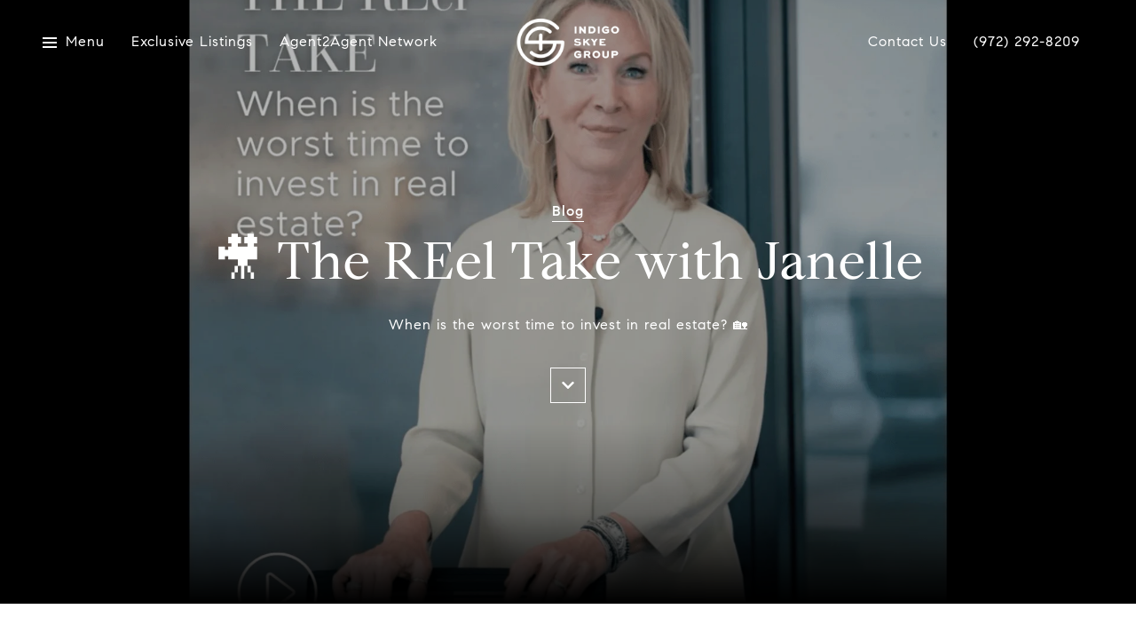

--- FILE ---
content_type: application/javascript; charset=UTF-8
request_url: https://indigoskyegroup.com/cdn-cgi/challenge-platform/scripts/jsd/main.js
body_size: 8095
content:
window._cf_chl_opt={AKGCx8:'b'};~function(o7,GC,GW,GM,GF,Gi,Gp,Gl,GD,o2){o7=T,function(I,A,oF,o6,G,o){for(oF={I:552,A:667,G:684,o:612,g:644,J:594,E:663,Q:597,P:532,s:655,j:661},o6=T,G=I();!![];)try{if(o=-parseInt(o6(oF.I))/1+parseInt(o6(oF.A))/2*(parseInt(o6(oF.G))/3)+-parseInt(o6(oF.o))/4+parseInt(o6(oF.g))/5*(parseInt(o6(oF.J))/6)+parseInt(o6(oF.E))/7*(parseInt(o6(oF.Q))/8)+parseInt(o6(oF.P))/9+parseInt(o6(oF.s))/10*(-parseInt(o6(oF.j))/11),o===A)break;else G.push(G.shift())}catch(g){G.push(G.shift())}}(H,977751),GC=this||self,GW=GC[o7(680)],GM=function(qP,qQ,qE,qg,qt,o8,A,G,o,g){return qP={I:513,A:685,G:604},qQ={I:577,A:624,G:615,o:605,g:577,J:585,E:590,Q:566,P:583,s:579,j:635,N:577,S:497,d:678,z:537,V:536,v:576,x:486,X:657,B:566,y:657,e:487,L:577},qE={I:545,A:640},qg={I:640,A:657,G:481,o:630,g:521,J:601,E:564,Q:577,P:590,s:630,j:558,N:565,S:616,d:566,z:679,V:558,v:549,x:641,X:510,B:497,y:510,e:576,L:558,b:623,f:624,U:566,C:577,W:565,M:566,F:559,i:481,c:558,m:576,h:558,l:468,Z:566,D:558,K:549,n:499,a:566,O:605,k:496,Y:676,R:634,H0:639,H1:676,H2:669,H3:486},qt={I:649,A:508,G:497},o8=o7,A={'QsbBF':function(J,E){return E==J},'ICNBp':o8(qP.I),'Uhfhp':function(J,E){return J(E)},'jWXga':function(J,E){return J<E},'UeTLX':function(J,E){return J-E},'aNhQY':function(J,E){return J(E)},'DlrOt':function(J,E){return J>E},'YtSaw':function(J,E){return E==J},'ruTDV':function(J,E){return J-E},'ZltUw':function(J,E){return J(E)},'jnDVi':function(J,E){return J<<E},'FGYXW':function(J,E){return E&J},'WmNcC':function(J,E){return E!==J},'MmgqB':function(J,E){return E|J},'QRIDJ':function(J,E){return J-E},'fItKC':function(J,E){return J<E},'wCPKh':function(J,E){return E|J},'IqtyZ':function(J,E){return J<<E},'VNAgH':function(J,E){return J==E},'SzJie':function(J,E){return J(E)},'gKXXK':function(J,E){return J(E)},'ZRvsn':function(J,E){return J==E},'rJcsA':function(J,E){return J*E},'hNxVy':function(J,E){return E==J},'AKXco':function(J,E){return J>E},'tsOQe':function(J,E){return J!=E},'mAxwv':function(J,E){return E==J},'RZivl':function(J,E){return J<E},'jblIY':function(J,E){return J-E},'IkLwU':function(J,E){return E==J},'WpiRk':function(J,E){return J==E}},G=String[o8(qP.A)],o={'h':function(J,qq,o9,E,Q){return qq={I:508,A:649,G:660,o:657},o9=o8,E={},E[o9(qt.I)]=o9(qt.A),Q=E,A[o9(qt.G)](null,J)?'':o.g(J,6,function(P,oH,qo){return(oH=o9,oH(qq.I)===Q[oH(qq.A)])?oH(qq.G)[oH(qq.o)](P):(qo={I:660,A:657},null==o?'':P.g(J,6,function(j,oT){return oT=oH,oT(qo.I)[oT(qo.A)](j)}))})},'g':function(J,E,Q,oI,P,s,j,N,S,z,V,x,X,B,y,L,U,C,W,M){if(oI=o8,null==J)return'';for(s={},j={},N='',S=2,z=3,V=2,x=[],X=0,B=0,y=0;y<J[oI(qg.I)];y+=1)if(L=J[oI(qg.A)](y),Object[oI(qg.G)][oI(qg.o)][oI(qg.g)](s,L)||(s[L]=z++,j[L]=!0),U=N+L,Object[oI(qg.G)][oI(qg.o)][oI(qg.g)](s,U))N=U;else for(C=A[oI(qg.J)][oI(qg.E)]('|'),W=0;!![];){switch(C[W++]){case'0':0==S&&(S=Math[oI(qg.Q)](2,V),V++);continue;case'1':N=A[oI(qg.P)](String,L);continue;case'2':s[U]=z++;continue;case'3':if(Object[oI(qg.G)][oI(qg.s)][oI(qg.g)](j,N)){if(256>N[oI(qg.j)](0)){for(P=0;A[oI(qg.N)](P,V);X<<=1,B==A[oI(qg.S)](E,1)?(B=0,x[oI(qg.d)](A[oI(qg.z)](Q,X)),X=0):B++,P++);for(M=N[oI(qg.V)](0),P=0;A[oI(qg.v)](8,P);X=X<<1|1.86&M,A[oI(qg.x)](B,A[oI(qg.X)](E,1))?(B=0,x[oI(qg.d)](A[oI(qg.z)](Q,X)),X=0):B++,M>>=1,P++);}else{for(M=1,P=0;P<V;X=M|X<<1,A[oI(qg.B)](B,A[oI(qg.y)](E,1))?(B=0,x[oI(qg.d)](A[oI(qg.e)](Q,X)),X=0):B++,M=0,P++);for(M=N[oI(qg.L)](0),P=0;16>P;X=A[oI(qg.b)](X,1)|A[oI(qg.f)](M,1),B==E-1?(B=0,x[oI(qg.U)](Q(X)),X=0):B++,M>>=1,P++);}S--,0==S&&(S=Math[oI(qg.C)](2,V),V++),delete j[N]}else for(M=s[N],P=0;A[oI(qg.W)](P,V);X=X<<1.03|M&1.74,E-1==B?(B=0,x[oI(qg.M)](Q(X)),X=0):B++,M>>=1,P++);continue;case'4':S--;continue}break}if(A[oI(qg.F)]('',N)){if(Object[oI(qg.i)][oI(qg.s)][oI(qg.g)](j,N)){if(256>N[oI(qg.c)](0)){for(P=0;P<V;X<<=1,E-1==B?(B=0,x[oI(qg.U)](A[oI(qg.m)](Q,X)),X=0):B++,P++);for(M=N[oI(qg.h)](0),P=0;A[oI(qg.v)](8,P);X=A[oI(qg.l)](X<<1,M&1.94),A[oI(qg.x)](B,A[oI(qg.X)](E,1))?(B=0,x[oI(qg.Z)](Q(X)),X=0):B++,M>>=1,P++);}else{for(M=1,P=0;P<V;X=A[oI(qg.b)](X,1)|M,A[oI(qg.x)](B,A[oI(qg.S)](E,1))?(B=0,x[oI(qg.Z)](A[oI(qg.z)](Q,X)),X=0):B++,M=0,P++);for(M=N[oI(qg.D)](0),P=0;A[oI(qg.K)](16,P);X=1.42&M|X<<1.33,B==A[oI(qg.n)](E,1)?(B=0,x[oI(qg.a)](Q(X)),X=0):B++,M>>=1,P++);}S--,S==0&&(S=Math[oI(qg.Q)](2,V),V++),delete j[N]}else for(M=s[N],P=0;A[oI(qg.O)](P,V);X=A[oI(qg.k)](A[oI(qg.Y)](X,1),M&1.28),A[oI(qg.R)](B,E-1)?(B=0,x[oI(qg.U)](A[oI(qg.H0)](Q,X)),X=0):B++,M>>=1,P++);S--,A[oI(qg.R)](0,S)&&V++}for(M=2,P=0;P<V;X=A[oI(qg.l)](A[oI(qg.H1)](X,1),1&M),E-1==B?(B=0,x[oI(qg.Z)](A[oI(qg.z)](Q,X)),X=0):B++,M>>=1,P++);for(;;)if(X<<=1,A[oI(qg.R)](B,A[oI(qg.S)](E,1))){x[oI(qg.M)](A[oI(qg.H2)](Q,X));break}else B++;return x[oI(qg.H3)]('')},'j':function(J,qJ,oA){return qJ={I:558},oA=o8,J==null?'':A[oA(qE.I)]('',J)?null:o.i(J[oA(qE.A)],32768,function(E,oG){return oG=oA,J[oG(qJ.I)](E)})},'i':function(J,E,Q,oo,P,s,j,N,S,z,V,x,X,B,y,L,C,U){for(oo=o8,P=[],s=4,j=4,N=3,S=[],x=Q(0),X=E,B=1,z=0;3>z;P[z]=z,z+=1);for(y=0,L=Math[oo(qQ.I)](2,2),V=1;V!=L;U=A[oo(qQ.A)](x,X),X>>=1,0==X&&(X=E,x=Q(B++)),y|=A[oo(qQ.G)](0<U?1:0,V),V<<=1);switch(y){case 0:for(y=0,L=Math[oo(qQ.I)](2,8),V=1;V!=L;U=x&X,X>>=1,X==0&&(X=E,x=Q(B++)),y|=(A[oo(qQ.o)](0,U)?1:0)*V,V<<=1);C=G(y);break;case 1:for(y=0,L=Math[oo(qQ.g)](2,16),V=1;V!=L;U=x&X,X>>=1,A[oo(qQ.J)](0,X)&&(X=E,x=A[oo(qQ.E)](Q,B++)),y|=(0<U?1:0)*V,V<<=1);C=G(y);break;case 2:return''}for(z=P[3]=C,S[oo(qQ.Q)](C);;){if(A[oo(qQ.P)](B,J))return'';for(y=0,L=Math[oo(qQ.I)](2,N),V=1;A[oo(qQ.s)](V,L);U=A[oo(qQ.A)](x,X),X>>=1,A[oo(qQ.j)](0,X)&&(X=E,x=Q(B++)),y|=(A[oo(qQ.o)](0,U)?1:0)*V,V<<=1);switch(C=y){case 0:for(y=0,L=Math[oo(qQ.N)](2,8),V=1;L!=V;U=X&x,X>>=1,A[oo(qQ.S)](0,X)&&(X=E,x=Q(B++)),y|=A[oo(qQ.G)](A[oo(qQ.d)](0,U)?1:0,V),V<<=1);P[j++]=G(y),C=A[oo(qQ.z)](j,1),s--;break;case 1:for(y=0,L=Math[oo(qQ.g)](2,16),V=1;L!=V;U=x&X,X>>=1,A[oo(qQ.V)](0,X)&&(X=E,x=Q(B++)),y|=V*(0<U?1:0),V<<=1);P[j++]=A[oo(qQ.v)](G,y),C=j-1,s--;break;case 2:return S[oo(qQ.x)]('')}if(0==s&&(s=Math[oo(qQ.N)](2,N),N++),P[C])C=P[C];else if(j===C)C=z+z[oo(qQ.X)](0);else return null;S[oo(qQ.B)](C),P[j++]=z+C[oo(qQ.y)](0),s--,z=C,A[oo(qQ.e)](0,s)&&(s=Math[oo(qQ.L)](2,N),N++)}}},g={},g[o8(qP.G)]=o.h,g}(),GF={},GF[o7(561)]='o',GF[o7(650)]='s',GF[o7(607)]='u',GF[o7(494)]='z',GF[o7(642)]='n',GF[o7(599)]='I',GF[o7(588)]='b',Gi=GF,GC[o7(589)]=function(I,A,G,o,qU,qf,qb,oJ,g,E,Q,P,s,j,N){if(qU={I:489,A:500,G:610,o:651,g:574,J:651,E:652,Q:665,P:637,s:652,j:520,N:647,S:640,d:530,z:533,V:620,v:580,x:478,X:595},qf={I:662,A:544,G:640,o:632,g:595},qb={I:677,A:503,G:481,o:630,g:521,J:566,E:614},oJ=o7,g={'FIYWp':function(S,z,V){return S(z,V)},'ZhRRz':function(S,z){return S(z)},'rLWkU':oJ(qU.I),'wtvoS':function(S,z){return S<z},'mftng':function(S,z){return S+z},'NtueV':function(S,z){return z===S},'MspLd':function(S,z){return z===S}},g[oJ(qU.A)](null,A)||void 0===A)return o;for(E=Gh(A),I[oJ(qU.G)][oJ(qU.o)]&&(E=E[oJ(qU.g)](I[oJ(qU.G)][oJ(qU.J)](A))),E=I[oJ(qU.E)][oJ(qU.Q)]&&I[oJ(qU.P)]?I[oJ(qU.s)][oJ(qU.Q)](new I[(oJ(qU.P))](E)):function(S,oj,z){for(oj=oJ,S[oj(qf.I)](),z=0;g[oj(qf.A)](z,S[oj(qf.G)]);S[z+1]===S[z]?S[oj(qf.o)](g[oj(qf.g)](z,1),1):z+=1);return S}(E),Q='nAsAaAb'.split('A'),Q=Q[oJ(qU.j)][oJ(qU.N)](Q),P=0;P<E[oJ(qU.S)];s=E[P],j=Gm(I,A,s),g[oJ(qU.d)](Q,j)?(N=j==='s'&&!I[oJ(qU.z)](A[s]),g[oJ(qU.V)](oJ(qU.v),G+s)?J(G+s,j):N||g[oJ(qU.x)](J,g[oJ(qU.X)](G,s),A[s])):J(g[oJ(qU.X)](G,s),j),P++);return o;function J(S,z,qe,qy,oP,V,qL){if(qe={I:530},qy={I:478},oP=oJ,V={'zoCeo':function(x,X,B,oE){return oE=T,g[oE(qy.I)](x,X,B)},'HMRqx':function(x,X,oQ){return oQ=T,g[oQ(qe.I)](x,X)}},g[oP(qb.I)]!==oP(qb.A))Object[oP(qb.G)][oP(qb.o)][oP(qb.g)](o,z)||(o[z]=[]),o[z][oP(qb.J)](S);else if(qL={I:608},!E){if(S=!![],!o())return;V[oP(qb.E)](z,function(y,os){os=oP,V[os(qL.I)](x,X,y)})}}},Gp=o7(633)[o7(564)](';'),Gl=Gp[o7(520)][o7(647)](Gp),GC[o7(462)]=function(A,G,qF,oN,o,g,J,E,Q,P){for(qF={I:546,A:539,G:671,o:640,g:640,J:572,E:566,Q:570},oN=o7,o={},o[oN(qF.I)]=function(s,j){return s===j},o[oN(qF.A)]=function(s,j){return s<j},g=o,J=Object[oN(qF.G)](G),E=0;E<J[oN(qF.o)];E++)if(Q=J[E],g[oN(qF.I)]('f',Q)&&(Q='N'),A[Q]){for(P=0;g[oN(qF.A)](P,G[J[E]][oN(qF.g)]);-1===A[Q][oN(qF.J)](G[J[E]][P])&&(Gl(G[J[E]][P])||A[Q][oN(qF.E)]('o.'+G[J[E]][P])),P++);}else A[Q]=G[J[E]][oN(qF.Q)](function(s){return'o.'+s})},GD=null,o2=o1(),o4();function Gm(A,G,o,qu,ot,g,J,E,Q){J=(qu={I:645,A:491,G:575,o:561,g:524,J:480,E:491,Q:575,P:621,s:621,j:652,N:523,S:652,d:480},ot=o7,g={},g[ot(qu.I)]=function(P,s){return P==s},g[ot(qu.A)]=function(P,s){return s==P},g[ot(qu.G)]=ot(qu.o),g[ot(qu.g)]=ot(qu.J),g);try{E=G[o]}catch(P){return'i'}if(J[ot(qu.I)](null,E))return E===void 0?'u':'x';if(J[ot(qu.E)](J[ot(qu.Q)],typeof E))try{if(J[ot(qu.g)]==typeof E[ot(qu.P)])return E[ot(qu.s)](function(){}),'p'}catch(s){}return A[ot(qu.j)][ot(qu.N)](E)?'a':E===A[ot(qu.S)]?'D':!0===E?'T':E===!1?'F':(Q=typeof E,ot(qu.d)==Q?Gc(A,E)?'N':'f':Gi[Q]||'?')}function Gn(qn,oV,I,A,G,o){for(qn={I:471,A:564,G:642,o:686},oV=o7,I=oV(qn.I)[oV(qn.A)]('|'),A=0;!![];){switch(I[A++]){case'0':if(!o)return null;continue;case'1':return G;case'2':G=o.i;continue;case'3':if(typeof G!==oV(qn.G)||G<30)return null;continue;case'4':o=GC[oV(qn.o)];continue}break}}function o0(I,A,tI,tT,tH,t9,oX,G,o,g,J){tI={I:618,A:567,G:581,o:686,g:542,J:598,E:687,Q:528,P:646,s:492,j:666,N:514,S:470,d:613,z:618,V:517,v:556,x:568,X:656,B:656,y:538,e:656,L:538,b:613,f:504,U:488,C:604,W:493},tT={I:543,A:584},tH={I:562,A:562,G:495,o:664,g:484,J:562},t9={I:507,A:474},oX=o7,G={'NHNYc':function(E,Q){return E(Q)},'axWCm':oX(tI.I),'DHdaU':function(E,Q){return E+Q},'wIkRH':oX(tI.A),'ScDpJ':function(E,Q){return E(Q)},'eYcFX':oX(tI.G),'RpORE':function(E,Q){return E+Q},'sDHFl':function(E){return E()}},o=GC[oX(tI.o)],console[oX(tI.g)](GC[oX(tI.J)]),g=new GC[(oX(tI.E))](),g[oX(tI.Q)](oX(tI.P),G[oX(tI.s)](oX(tI.j)+GC[oX(tI.J)][oX(tI.N)]+oX(tI.S),o.r)),o[oX(tI.d)]&&(g[oX(tI.z)]=5e3,g[oX(tI.V)]=function(oB){oB=oX,G[oB(t9.I)](A,G[oB(t9.A)])}),g[oX(tI.v)]=function(oy){oy=oX,g[oy(tH.I)]>=200&&g[oy(tH.A)]<300?A(oy(tH.G)):A(G[oy(tH.o)](G[oy(tH.g)],g[oy(tH.J)]))},g[oX(tI.x)]=function(oe){oe=oX,G[oe(tT.I)](A,G[oe(tT.A)])},J={'t':GY(),'lhr':GW[oX(tI.X)]&&GW[oX(tI.B)][oX(tI.y)]?GW[oX(tI.e)][oX(tI.L)]:'','api':o[oX(tI.b)]?!![]:![],'c':G[oX(tI.f)](Ga),'payload':I},g[oX(tI.U)](GM[oX(tI.C)](JSON[oX(tI.W)](J)))}function T(I,A,G,o){return I=I-460,G=H(),o=G[I],o}function Gc(A,G,qN,oq,o,g){return qN={I:573,A:501,G:573,o:498,g:501,J:498,E:481,Q:648,P:521,s:572,j:626},oq=o7,o={},o[oq(qN.I)]=function(J,E){return J instanceof E},o[oq(qN.A)]=function(J,E){return J<E},g=o,g[oq(qN.G)](G,A[oq(qN.o)])&&g[oq(qN.g)](0,A[oq(qN.J)][oq(qN.E)][oq(qN.Q)][oq(qN.P)](G)[oq(qN.s)](oq(qN.j)))}function o3(g,J,tg,ob,E,Q,P,s,j,N,S,d,z,V,v,x){if(tg={I:557,A:587,G:519,o:638,g:681,J:461,E:668,Q:611,P:525,s:473,j:674,N:578,S:548,d:557,z:564,V:517,v:611,x:525,X:666,B:598,y:514,e:600,L:473,b:531,f:569,U:598,C:515,W:598,M:515,F:563,i:602,c:479,m:618,h:528,l:646,Z:687,D:463,K:505,n:490,a:654,O:488,k:604,Y:686},ob=o7,E={},E[ob(tg.I)]=function(X,B){return B!==X},E[ob(tg.A)]=ob(tg.G),E[ob(tg.o)]=ob(tg.g),E[ob(tg.J)]=ob(tg.E),E[ob(tg.Q)]=function(X,B){return X+B},E[ob(tg.P)]=function(X,B){return X+B},E[ob(tg.s)]=ob(tg.j),Q=E,!Gk(0))return![];s=(P={},P[ob(tg.N)]=g,P[ob(tg.S)]=J,P);try{if(Q[ob(tg.d)](Q[ob(tg.A)],Q[ob(tg.o)])){for(j=Q[ob(tg.J)][ob(tg.z)]('|'),N=0;!![];){switch(j[N++]){case'0':V[ob(tg.V)]=function(){};continue;case'1':S=Q[ob(tg.v)](Q[ob(tg.Q)](Q[ob(tg.x)](ob(tg.X),GC[ob(tg.B)][ob(tg.y)])+ob(tg.e),x.r),Q[ob(tg.L)]);continue;case'2':z=(d={},d[ob(tg.b)]=GC[ob(tg.B)][ob(tg.b)],d[ob(tg.f)]=GC[ob(tg.U)][ob(tg.f)],d[ob(tg.C)]=GC[ob(tg.W)][ob(tg.M)],d[ob(tg.F)]=GC[ob(tg.U)][ob(tg.i)],d[ob(tg.c)]=o2,d);continue;case'3':V[ob(tg.m)]=2500;continue;case'4':V[ob(tg.h)](ob(tg.l),S);continue;case'5':V=new GC[(ob(tg.Z))]();continue;case'6':v={},v[ob(tg.D)]=s,v[ob(tg.K)]=z,v[ob(tg.n)]=ob(tg.a),V[ob(tg.O)](GM[ob(tg.k)](v));continue;case'7':x=GC[ob(tg.Y)];continue}break}}else v=g[J]}catch(B){}}function GY(t1,ov,I,A){return t1={I:686,A:472,G:628},ov=o7,I={'KHUKZ':function(G,o){return G(o)}},A=GC[ov(t1.I)],Math[ov(t1.A)](+I[ov(t1.G)](atob,A.t))}function Ga(){return Gn()!==null}function GO(I){if(I=Gn(),I===null)return;GD=(GD&&clearTimeout(GD),setTimeout(function(){GK()},1e3*I))}function H(tV){return tV='MspLd,catch,feShf,jnDVi,FGYXW,event,[native code],IhlaN,KHUKZ,MGpzD,hasOwnProperty,randomUUID,splice,_cf_chl_opt;JJgc4;PJAn2;kJOnV9;IWJi4;OHeaY1;DqMg0;FKmRv9;LpvFx1;cAdz2;PqBHf2;nFZCC5;ddwW5;pRIb1;rxvNi8;RrrrA2;erHi9,VNAgH,mAxwv,OyeWx,Set,cirDa,SzJie,length,YtSaw,number,contentWindow,15cNSAeF,gZHiW,POST,bind,toString,vHCRl,string,getOwnPropertyNames,Array,display: none,jsd,10ZCQpEr,location,charAt,appendChild,KGaSE,xwyUP8ucFoE7Qi3qsd2rK60BfJpOYGgVXbzR-vLhHS5M+tIn91Nem$WklADZT4aCj,43683959nOGxcy,sort,28tQCrgz,DHdaU,from,/cdn-cgi/challenge-platform/h/,772854cwPCKj,7|1|5|4|3|0|2|6,gKXXK,now,keys,readyState,nyUYP,/invisible/jsd,5|4|10|6|0|7|9|1|2|8|3,IqtyZ,rLWkU,RZivl,aNhQY,document,JbwnM,bLTOT,aLiMv,15SyGViw,fromCharCode,__CF$cv$params,XMLHttpRequest,mHnsY,qKfiL,rxvNi8,errorInfoObject,style,cloudflare-invisible,getPrototypeOf,addEventListener,MmgqB,wwLeQ,/jsd/oneshot/d251aa49a8a3/0.763260310932416:1769995603:Kfc5vTEMIGXUN3xGZrO0oe_yC5GiMl88rmIzbMSdIrs/,4|0|2|3|1,floor,xmOwR,axWCm,clientInformation,jeNNk,DOMContentLoaded,FIYWp,JBxy9,function,prototype,parent,fpMFD,wIkRH,Fgnnc,join,WpiRk,send,TvXPI,source,LrKrm,RpORE,stringify,symbol,success,wCPKh,QsbBF,Function,QRIDJ,NtueV,ZAXdB,error on cf_chl_props,FzReR,sDHFl,chctx,createElement,NHNYc,lCQAz,tabIndex,ruTDV,kOyZQ,removeChild,3|4|0|2|1,AKGCx8,LRmiB4,AEHiJ,ontimeout,contentDocument,BjxYM,includes,call,caMSc,isArray,dcduu,pCSsA,navigator,rumcN,open,iframe,ZhRRz,CnwA5,15250491HDoxVH,isNaN,dbVhh,SVqph,IkLwU,jblIY,href,jWiJc,YHXbx,Upjig,log,ScDpJ,wtvoS,ZRvsn,JZDeN,BYsaE,TYlZ6,DlrOt,dtWmS,body,1640434SpLZiv,onreadystatechange,loading,qCdYe,onload,oydpl,charCodeAt,WmNcC,postMessage,object,status,pkLOA2,split,jWXga,push,http-code:,onerror,SSTpq3,map,SSFOI,indexOf,CuPHg,concat,owjPk,ZltUw,pow,AdeF3,tsOQe,d.cookie,xhr-error,sid,AKXco,eYcFX,hNxVy,error,kUxlv,boolean,pRIb1,Uhfhp,LJEVv,random,XqjPC,3096426cnuRMs,mftng,OLyzR,3285496gubSEP,_cf_chl_opt,bigint,/b/ov1/0.763260310932416:1769995603:Kfc5vTEMIGXUN3xGZrO0oe_yC5GiMl88rmIzbMSdIrs/,ICNBp,aUjz8,4|3|1|2|0,ervawvcpB,fItKC,detail,undefined,zoCeo,YYVxl,Object,tkSli,912564qRyABm,api,HMRqx,rJcsA,UeTLX,WBmOx,timeout,ycuZv'.split(','),H=function(){return tV},H()}function GK(I,qK,qD,od,A,G){qK={I:609,A:480,G:596,o:502,g:460,J:636},qD={I:609,A:535,G:673,o:617,g:555,J:622,E:618,Q:618,P:517,s:591},od=o7,A={'nyUYP':function(o,g){return o(g)},'SVqph':od(qK.I),'WBmOx':od(qK.A),'feShf':od(qK.G),'LJEVv':function(o){return o()},'mHnsY':function(o,g,J){return o(g,J)},'OyeWx':od(qK.o)},G=GZ(),o0(G.r,function(o,oz,g,E,qZ,ql,Q){if(oz=od,g={'MGpzD':function(J,E){return J(E)}},oz(qD.I)!==A[oz(qD.A)])E=S&d,z>>=1,0==V&&(v=x,X=A[oz(qD.G)](B,y++)),e|=L*(0<E?1:0),b<<=1;else{typeof I===A[oz(qD.o)]&&(oz(qD.g)!==A[oz(qD.J)]?I(o):(qZ={I:682,A:540},ql={I:629},Q={'bLTOT':function(P,s,ou){return ou=oz,g[ou(ql.I)](P,s)},'YHXbx':oz(qD.E)},o[oz(qD.Q)]=5e3,g[oz(qD.P)]=function(or){or=oz,Q[or(qZ.I)](E,Q[or(qZ.A)])}));A[oz(qD.s)](GO)}}),G.e&&A[od(qK.g)](o3,A[od(qK.J)],G.e)}function GR(t3,ox,I,A,G,o,g,J){for(t3={I:603,A:564,G:472,o:670,g:619},ox=o7,I={'ycuZv':function(E){return E()}},A=ox(t3.I)[ox(t3.A)]('|'),G=0;!![];){switch(A[G++]){case'0':return!![];case'1':o=Math[ox(t3.G)](Date[ox(t3.o)]()/1e3);continue;case'2':if(o-g>J)return![];continue;case'3':g=I[ox(t3.g)](GY);continue;case'4':J=3600;continue}break}}function Gh(I,qr,og,A){for(qr={I:574,A:671,G:466},og=o7,A=[];I!==null;A=A[og(qr.I)](Object[og(qr.A)](I)),I=Object[og(qr.G)](I));return A}function GZ(qi,oS,o,g,J,E,Q,P,s,j,N){g=(qi={I:571,A:675,G:564,o:643,g:475,J:526,E:518,Q:464,P:653,s:506,j:529,N:551,S:658,d:512,z:509},oS=o7,o={},o[oS(qi.I)]=oS(qi.A),o);try{for(J=g[oS(qi.I)][oS(qi.G)]('|'),E=0;!![];){switch(J[E++]){case'0':Q=s[oS(qi.o)];continue;case'1':j=pRIb1(Q,Q[oS(qi.g)]||Q[oS(qi.J)],'n.',j);continue;case'2':j=pRIb1(Q,s[oS(qi.E)],'d.',j);continue;case'3':return P={},P.r=j,P.e=null,P;case'4':s[oS(qi.Q)]=oS(qi.P);continue;case'5':s=GW[oS(qi.s)](oS(qi.j));continue;case'6':GW[oS(qi.N)][oS(qi.S)](s);continue;case'7':j={};continue;case'8':GW[oS(qi.N)][oS(qi.d)](s);continue;case'9':j=pRIb1(Q,Q,'',j);continue;case'10':s[oS(qi.z)]='-1';continue}break}}catch(S){return N={},N.r={},N.e=S,N}}function o1(tA,oL){return tA={I:631},oL=o7,crypto&&crypto[oL(tA.I)]?crypto[oL(tA.I)]():''}function o5(o,g,tr,oM,J,E,Q,P){if(tr={I:541,A:483,G:495,o:659,g:465,J:613,E:541,Q:490,P:465,s:582,j:625,N:495,S:482,d:560,z:490,V:659,v:582,x:625,X:586,B:606,y:482,e:560},oM=o7,J={},J[oM(tr.I)]=function(s,j){return s===j},J[oM(tr.A)]=oM(tr.G),J[oM(tr.o)]=oM(tr.g),E=J,!o[oM(tr.J)])return;E[oM(tr.E)](g,E[oM(tr.A)])?(Q={},Q[oM(tr.Q)]=oM(tr.P),Q[oM(tr.s)]=o.r,Q[oM(tr.j)]=oM(tr.N),GC[oM(tr.S)][oM(tr.d)](Q,'*')):(P={},P[oM(tr.z)]=E[oM(tr.V)],P[oM(tr.v)]=o.r,P[oM(tr.x)]=oM(tr.X),P[oM(tr.B)]=g,GC[oM(tr.y)][oM(tr.e)](P,'*'))}function o4(tz,td,tN,tj,of,I,A,G,o,Q,g,E){if(tz={I:593,A:554,G:476,o:477,g:686,J:593,E:534,Q:662,P:511,s:640,j:632,N:522,S:672,d:550,z:467,V:527,v:683,x:686,X:472,B:627,y:467,e:547,L:553},td={I:469,A:672,G:554,o:553},tN={I:522},tj={I:485},of=o7,I={'kOyZQ':function(J,E){return J<E},'caMSc':function(J){return J()},'IhlaN':function(J,E){return J(E)},'wwLeQ':function(J,E){return E!==J},'dbVhh':of(tz.I),'dtWmS':of(tz.A),'aLiMv':of(tz.G),'BYsaE':of(tz.o)},A=GC[of(tz.g)],!A){if(of(tz.J)===I[of(tz.E)])return;else{for(E[of(tz.Q)](),E=0;I[of(tz.P)](E,Q[of(tz.s)]);P[E]===s[E+1]?j[of(tz.j)](E+1,1):E+=1);return N}}if(!I[of(tz.N)](GR))return;if(G=![],o=function(oU,E){if(oU=of,E={'Fgnnc':function(Q,P,s){return Q(P,s)}},!G){if(G=!![],!I[oU(tN.I)](GR))return;GK(function(Q,oC){oC=oU,E[oC(tj.I)](o5,A,Q)})}},GW[of(tz.S)]!==I[of(tz.d)])I[of(tz.N)](o);else if(GC[of(tz.z)]){if(of(tz.V)===I[of(tz.v)])return Q=o[of(tz.x)],g[of(tz.X)](+I[of(tz.B)](J,Q.t));else GW[of(tz.y)](I[of(tz.e)],o)}else g=GW[of(tz.L)]||function(){},GW[of(tz.L)]=function(oW){oW=of,g(),I[oW(td.I)](GW[oW(td.A)],oW(td.G))&&(GW[oW(td.o)]=g,o())}}function Gk(A,qR,ow,G,o){return qR={I:516,A:592},ow=o7,G={},G[ow(qR.I)]=function(g,J){return g<J},o=G,o[ow(qR.I)](Math[ow(qR.A)](),A)}}()